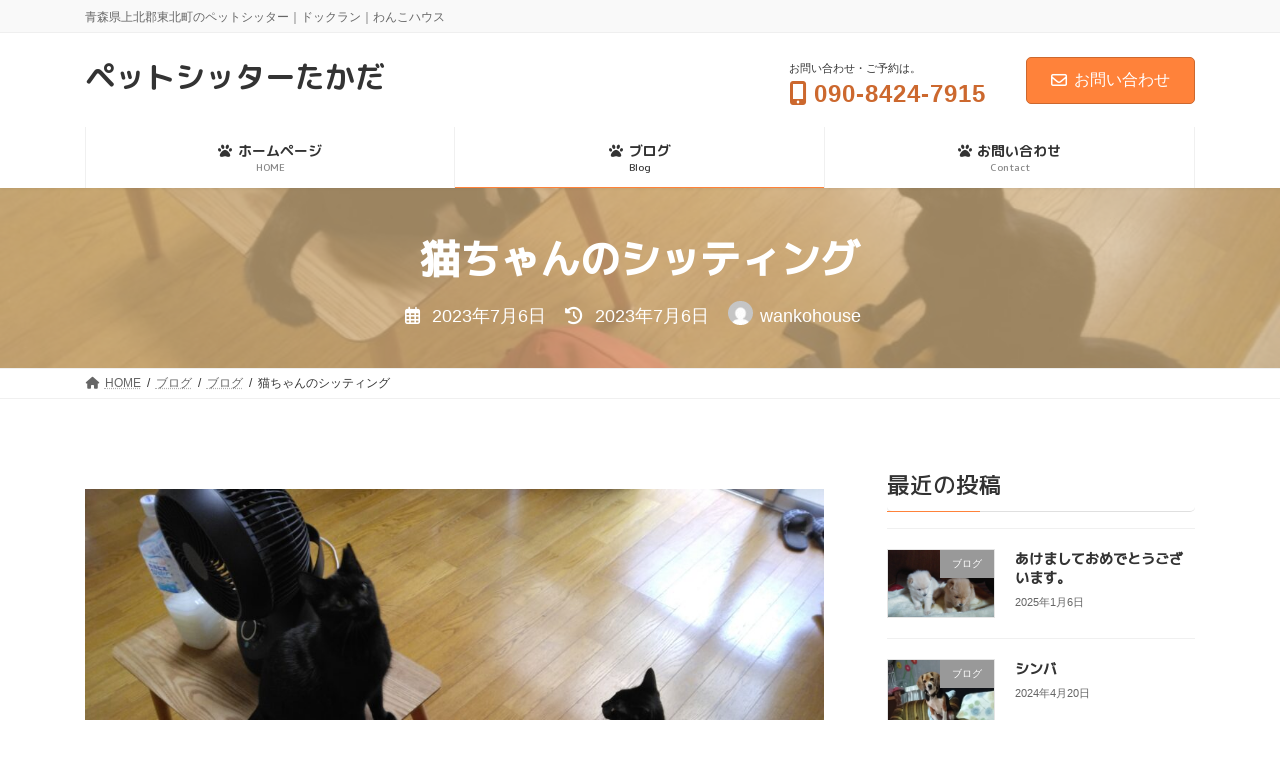

--- FILE ---
content_type: text/css
request_url: https://wankohouse.com/wp-content/themes/wankohouse/style.css?ver=15.1.3
body_size: 67
content:
@charset "utf-8";
/*
Theme Name: Petsitter Takada
Theme URI: 
Template: lightning
Description: ペットシッターたかだ
Author: shibata
Tags: 
Version: 0.1.2
*/

--- FILE ---
content_type: text/css
request_url: https://wankohouse.com/wp-content/plugins/lightning-g3-pro-unit/inc/header-layout/package//css/header-layout.css?ver=0.1.1
body_size: 559
content:
@media (min-width: 992px){:root{--vk-width-container-padding:15px}#global-nav>.customize-partial-edit-shortcut{top:4em;left:4em}.site-header-logo--scrolled--logo-and-nav-container,.site-header-logo--scrolled--logo-and-nav-full{top:-63px;transition:top 1s}.header_scrolled .global-nav--scrolled--nav-center.global-nav--layout--penetration .global-nav-list>li{width:auto}.header_scrolled .global-nav--scrolled--nav-center.global-nav--layout--penetration .global-nav-list>li{border-right:none}.header_scrolled .global-nav--scrolled--nav-center.global-nav--layout--penetration .global-nav-list>li:first-child{border-left:none}.header_scrolled .global-nav--scrolled--nav-container .global-nav-list{width:calc( var(--vk-width-container) - var(--vk-width-container-padding) * 2);display:flex;margin-left:auto;margin-right:auto}.header_scrolled .global-nav--scrolled--nav-container .global-nav-list>li{width:100%;border-right:1px solid var(--vk-color-border-hr)}.header_scrolled .global-nav--scrolled--nav-container .global-nav-list>li:first-child{border-left:1px solid var(--vk-color-border-hr)}.header_scrolled .site-header-container--scrolled--logo-and-nav-container,.header_scrolled .site-header-container--scrolled--logo-and-nav-full{display:flex;flex-direction:row}.header_scrolled .site-header-container--scrolled--logo-and-nav-container .site-header-logo,.header_scrolled .site-header-container--scrolled--logo-and-nav-full .site-header-logo{width:100%;display:block;margin:10px 0;padding:0;z-index:1000;background-image:var(--vk-header-logo-url);background-repeat:no-repeat;background-size:contain;display:flex;justify-content:center;align-items:center}.header_scrolled .site-header-container--scrolled--logo-and-nav-container .site-header-logo img,.header_scrolled .site-header-container--scrolled--logo-and-nav-full .site-header-logo img{max-height:40px;opacity:0}.header_scrolled .site-header-container--scrolled--logo-and-nav-container .global-nav,.header_scrolled .site-header-container--scrolled--logo-and-nav-full .global-nav{float:right;clear:none;border-top:none}.header_scrolled .site-header-container--scrolled--logo-and-nav-container .global-nav-list,.header_scrolled .site-header-container--scrolled--logo-and-nav-full .global-nav-list{width:auto;-webkit-box-pack:end;-ms-flex-pack:end;justify-content:flex-end}.header_scrolled .site-header-container--scrolled--logo-and-nav-container .global-nav-list,.header_scrolled .site-header-container--scrolled--logo-and-nav-full .global-nav-list{height:100%}.header_scrolled .site-header-container--scrolled--logo-and-nav-container .global-nav-list>li>a,.header_scrolled .site-header-container--scrolled--logo-and-nav-full .global-nav-list>li>a{height:100%;display:table;vertical-align:middle}.header_scrolled .site-header-container--scrolled--logo-and-nav-full{width:100%;max-width:100%}.header_scrolled .site-header-container--scrolled--logo-and-nav-full .global-nav-list{width:auto}}
